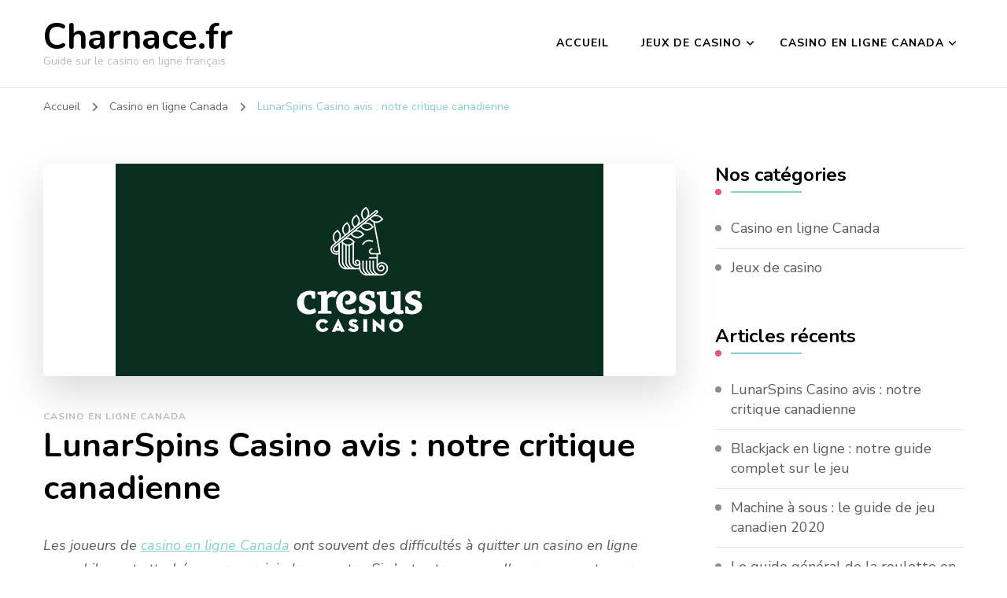

--- FILE ---
content_type: text/html; charset=UTF-8
request_url: https://www.charnace.fr/casino-en-ligne-france/cresus-casino-avis/
body_size: 14922
content:
    <!DOCTYPE html>
    <html lang="fr-FR">
    <head itemscope itemtype="http://schema.org/WebSite">
	    <meta charset="UTF-8">
    <meta name="viewport" content="width=device-width, initial-scale=1">
    <link rel="profile" href="https://gmpg.org/xfn/11">
    <script type="text/javascript">
/* <![CDATA[ */
(()=>{var e={};e.g=function(){if("object"==typeof globalThis)return globalThis;try{return this||new Function("return this")()}catch(e){if("object"==typeof window)return window}}(),function({ampUrl:n,isCustomizePreview:t,isAmpDevMode:r,noampQueryVarName:o,noampQueryVarValue:s,disabledStorageKey:i,mobileUserAgents:a,regexRegex:c}){if("undefined"==typeof sessionStorage)return;const d=new RegExp(c);if(!a.some((e=>{const n=e.match(d);return!(!n||!new RegExp(n[1],n[2]).test(navigator.userAgent))||navigator.userAgent.includes(e)})))return;e.g.addEventListener("DOMContentLoaded",(()=>{const e=document.getElementById("amp-mobile-version-switcher");if(!e)return;e.hidden=!1;const n=e.querySelector("a[href]");n&&n.addEventListener("click",(()=>{sessionStorage.removeItem(i)}))}));const g=r&&["paired-browsing-non-amp","paired-browsing-amp"].includes(window.name);if(sessionStorage.getItem(i)||t||g)return;const u=new URL(location.href),m=new URL(n);m.hash=u.hash,u.searchParams.has(o)&&s===u.searchParams.get(o)?sessionStorage.setItem(i,"1"):m.href!==u.href&&(window.stop(),location.replace(m.href))}({"ampUrl":"https:\/\/www.charnace.fr\/casino-en-ligne-france\/cresus-casino-avis\/?amp=1","noampQueryVarName":"noamp","noampQueryVarValue":"mobile","disabledStorageKey":"amp_mobile_redirect_disabled","mobileUserAgents":["Mobile","Android","Silk\/","Kindle","BlackBerry","Opera Mini","Opera Mobi"],"regexRegex":"^\\\/((?:.|\\n)+)\\\/([i]*)$","isCustomizePreview":false,"isAmpDevMode":false})})();
/* ]]> */
</script>
<meta name='robots' content='index, follow, max-image-preview:large, max-snippet:-1, max-video-preview:-1' />
	<style>img:is([sizes="auto" i], [sizes^="auto," i]) { contain-intrinsic-size: 3000px 1500px }</style>
	
	<!-- This site is optimized with the Yoast SEO plugin v26.8 - https://yoast.com/product/yoast-seo-wordpress/ -->
	<title>Cresus casino avis | Notre critique de casino en ligne | FR 20&#039;</title>
	<meta name="description" content="Vous êtes à la recherche d&#039;un casino en ligne ? Jeux, méthodes de paiement, version mobile... &#x2714; Découvrez notre Cresus casino avis. &#x1F947; | FR 20" />
	<link rel="canonical" href="https://www.charnace.fr/casino-en-ligne-france/cresus-casino-avis/" />
	<meta property="og:locale" content="fr_FR" />
	<meta property="og:type" content="article" />
	<meta property="og:title" content="Cresus casino avis | Notre critique de casino en ligne | FR 20&#039;" />
	<meta property="og:description" content="Vous êtes à la recherche d&#039;un casino en ligne ? Jeux, méthodes de paiement, version mobile... &#x2714; Découvrez notre Cresus casino avis. &#x1F947; | FR 20" />
	<meta property="og:url" content="https://www.charnace.fr/casino-en-ligne-france/cresus-casino-avis/" />
	<meta property="og:site_name" content="Charnace.fr" />
	<meta property="article:published_time" content="2020-03-27T17:42:10+00:00" />
	<meta property="article:modified_time" content="2020-03-30T10:18:22+00:00" />
	<meta property="og:image" content="https://www.charnace.fr/wp-content/uploads/2020/03/cresus-casino-1.jpg" />
	<meta property="og:image:width" content="620" />
	<meta property="og:image:height" content="270" />
	<meta property="og:image:type" content="image/jpeg" />
	<meta name="author" content="aqbvmbdm" />
	<meta name="twitter:card" content="summary_large_image" />
	<meta name="twitter:label1" content="Écrit par" />
	<meta name="twitter:data1" content="aqbvmbdm" />
	<meta name="twitter:label2" content="Durée de lecture estimée" />
	<meta name="twitter:data2" content="10 minutes" />
	<script type="application/ld+json" class="yoast-schema-graph">{"@context":"https://schema.org","@graph":[{"@type":"Article","@id":"https://www.charnace.fr/casino-en-ligne-france/cresus-casino-avis/#article","isPartOf":{"@id":"https://www.charnace.fr/casino-en-ligne-france/cresus-casino-avis/"},"author":{"name":"aqbvmbdm","@id":"https://www.charnace.fr/#/schema/person/c67874b9129648d0ea687fe50541b483"},"headline":"LunarSpins Casino avis : notre critique canadienne","datePublished":"2020-03-27T17:42:10+00:00","dateModified":"2020-03-30T10:18:22+00:00","mainEntityOfPage":{"@id":"https://www.charnace.fr/casino-en-ligne-france/cresus-casino-avis/"},"wordCount":1984,"image":{"@id":"https://www.charnace.fr/casino-en-ligne-france/cresus-casino-avis/#primaryimage"},"thumbnailUrl":"https://www.charnace.fr/wp-content/uploads/2020/03/cresus-casino-1.jpg","articleSection":["Casino en ligne Canada"],"inLanguage":"fr-FR"},{"@type":"WebPage","@id":"https://www.charnace.fr/casino-en-ligne-france/cresus-casino-avis/","url":"https://www.charnace.fr/casino-en-ligne-france/cresus-casino-avis/","name":"Cresus casino avis | Notre critique de casino en ligne | FR 20'","isPartOf":{"@id":"https://www.charnace.fr/#website"},"primaryImageOfPage":{"@id":"https://www.charnace.fr/casino-en-ligne-france/cresus-casino-avis/#primaryimage"},"image":{"@id":"https://www.charnace.fr/casino-en-ligne-france/cresus-casino-avis/#primaryimage"},"thumbnailUrl":"https://www.charnace.fr/wp-content/uploads/2020/03/cresus-casino-1.jpg","datePublished":"2020-03-27T17:42:10+00:00","dateModified":"2020-03-30T10:18:22+00:00","author":{"@id":"https://www.charnace.fr/#/schema/person/c67874b9129648d0ea687fe50541b483"},"description":"Vous êtes à la recherche d'un casino en ligne ? Jeux, méthodes de paiement, version mobile... &#x2714; Découvrez notre Cresus casino avis. &#x1F947; | FR 20","breadcrumb":{"@id":"https://www.charnace.fr/casino-en-ligne-france/cresus-casino-avis/#breadcrumb"},"inLanguage":"fr-FR","potentialAction":[{"@type":"ReadAction","target":["https://www.charnace.fr/casino-en-ligne-france/cresus-casino-avis/"]}]},{"@type":"ImageObject","inLanguage":"fr-FR","@id":"https://www.charnace.fr/casino-en-ligne-france/cresus-casino-avis/#primaryimage","url":"https://www.charnace.fr/wp-content/uploads/2020/03/cresus-casino-1.jpg","contentUrl":"https://www.charnace.fr/wp-content/uploads/2020/03/cresus-casino-1.jpg","width":620,"height":270,"caption":"Cresus casino"},{"@type":"BreadcrumbList","@id":"https://www.charnace.fr/casino-en-ligne-france/cresus-casino-avis/#breadcrumb","itemListElement":[{"@type":"ListItem","position":1,"name":"Home","item":"https://www.charnace.fr/"},{"@type":"ListItem","position":2,"name":"Cresus casino avis : notre critique française"}]},{"@type":"WebSite","@id":"https://www.charnace.fr/#website","url":"https://www.charnace.fr/","name":"Charnace.fr","description":"Guide sur le casino en ligne français","potentialAction":[{"@type":"SearchAction","target":{"@type":"EntryPoint","urlTemplate":"https://www.charnace.fr/?s={search_term_string}"},"query-input":{"@type":"PropertyValueSpecification","valueRequired":true,"valueName":"search_term_string"}}],"inLanguage":"fr-FR"},{"@type":"Person","@id":"https://www.charnace.fr/#/schema/person/c67874b9129648d0ea687fe50541b483","name":"aqbvmbdm","image":{"@type":"ImageObject","inLanguage":"fr-FR","@id":"https://www.charnace.fr/#/schema/person/image/","url":"https://secure.gravatar.com/avatar/7bd6e9a59309990cb2498955d691e21dbd3b7fca3271aae13f54e3084ab8b455?s=96&d=mm&r=g","contentUrl":"https://secure.gravatar.com/avatar/7bd6e9a59309990cb2498955d691e21dbd3b7fca3271aae13f54e3084ab8b455?s=96&d=mm&r=g","caption":"aqbvmbdm"},"url":"https://www.charnace.fr/author/aqbvmbdm/"}]}</script>
	<!-- / Yoast SEO plugin. -->


<link rel='dns-prefetch' href='//fonts.googleapis.com' />
<link rel="alternate" type="application/rss+xml" title="Charnace.fr &raquo; Flux" href="https://www.charnace.fr/feed/" />
<link rel="alternate" type="application/rss+xml" title="Charnace.fr &raquo; Flux des commentaires" href="https://www.charnace.fr/comments/feed/" />
<link rel="alternate" type="application/rss+xml" title="Charnace.fr &raquo; LunarSpins Casino avis : notre critique canadienne Flux des commentaires" href="https://www.charnace.fr/casino-en-ligne-france/cresus-casino-avis/feed/" />
<script type="text/javascript">
/* <![CDATA[ */
window._wpemojiSettings = {"baseUrl":"https:\/\/s.w.org\/images\/core\/emoji\/16.0.1\/72x72\/","ext":".png","svgUrl":"https:\/\/s.w.org\/images\/core\/emoji\/16.0.1\/svg\/","svgExt":".svg","source":{"concatemoji":"https:\/\/www.charnace.fr\/wp-includes\/js\/wp-emoji-release.min.js?ver=6.8.3"}};
/*! This file is auto-generated */
!function(s,n){var o,i,e;function c(e){try{var t={supportTests:e,timestamp:(new Date).valueOf()};sessionStorage.setItem(o,JSON.stringify(t))}catch(e){}}function p(e,t,n){e.clearRect(0,0,e.canvas.width,e.canvas.height),e.fillText(t,0,0);var t=new Uint32Array(e.getImageData(0,0,e.canvas.width,e.canvas.height).data),a=(e.clearRect(0,0,e.canvas.width,e.canvas.height),e.fillText(n,0,0),new Uint32Array(e.getImageData(0,0,e.canvas.width,e.canvas.height).data));return t.every(function(e,t){return e===a[t]})}function u(e,t){e.clearRect(0,0,e.canvas.width,e.canvas.height),e.fillText(t,0,0);for(var n=e.getImageData(16,16,1,1),a=0;a<n.data.length;a++)if(0!==n.data[a])return!1;return!0}function f(e,t,n,a){switch(t){case"flag":return n(e,"\ud83c\udff3\ufe0f\u200d\u26a7\ufe0f","\ud83c\udff3\ufe0f\u200b\u26a7\ufe0f")?!1:!n(e,"\ud83c\udde8\ud83c\uddf6","\ud83c\udde8\u200b\ud83c\uddf6")&&!n(e,"\ud83c\udff4\udb40\udc67\udb40\udc62\udb40\udc65\udb40\udc6e\udb40\udc67\udb40\udc7f","\ud83c\udff4\u200b\udb40\udc67\u200b\udb40\udc62\u200b\udb40\udc65\u200b\udb40\udc6e\u200b\udb40\udc67\u200b\udb40\udc7f");case"emoji":return!a(e,"\ud83e\udedf")}return!1}function g(e,t,n,a){var r="undefined"!=typeof WorkerGlobalScope&&self instanceof WorkerGlobalScope?new OffscreenCanvas(300,150):s.createElement("canvas"),o=r.getContext("2d",{willReadFrequently:!0}),i=(o.textBaseline="top",o.font="600 32px Arial",{});return e.forEach(function(e){i[e]=t(o,e,n,a)}),i}function t(e){var t=s.createElement("script");t.src=e,t.defer=!0,s.head.appendChild(t)}"undefined"!=typeof Promise&&(o="wpEmojiSettingsSupports",i=["flag","emoji"],n.supports={everything:!0,everythingExceptFlag:!0},e=new Promise(function(e){s.addEventListener("DOMContentLoaded",e,{once:!0})}),new Promise(function(t){var n=function(){try{var e=JSON.parse(sessionStorage.getItem(o));if("object"==typeof e&&"number"==typeof e.timestamp&&(new Date).valueOf()<e.timestamp+604800&&"object"==typeof e.supportTests)return e.supportTests}catch(e){}return null}();if(!n){if("undefined"!=typeof Worker&&"undefined"!=typeof OffscreenCanvas&&"undefined"!=typeof URL&&URL.createObjectURL&&"undefined"!=typeof Blob)try{var e="postMessage("+g.toString()+"("+[JSON.stringify(i),f.toString(),p.toString(),u.toString()].join(",")+"));",a=new Blob([e],{type:"text/javascript"}),r=new Worker(URL.createObjectURL(a),{name:"wpTestEmojiSupports"});return void(r.onmessage=function(e){c(n=e.data),r.terminate(),t(n)})}catch(e){}c(n=g(i,f,p,u))}t(n)}).then(function(e){for(var t in e)n.supports[t]=e[t],n.supports.everything=n.supports.everything&&n.supports[t],"flag"!==t&&(n.supports.everythingExceptFlag=n.supports.everythingExceptFlag&&n.supports[t]);n.supports.everythingExceptFlag=n.supports.everythingExceptFlag&&!n.supports.flag,n.DOMReady=!1,n.readyCallback=function(){n.DOMReady=!0}}).then(function(){return e}).then(function(){var e;n.supports.everything||(n.readyCallback(),(e=n.source||{}).concatemoji?t(e.concatemoji):e.wpemoji&&e.twemoji&&(t(e.twemoji),t(e.wpemoji)))}))}((window,document),window._wpemojiSettings);
/* ]]> */
</script>
<style id='wp-emoji-styles-inline-css' type='text/css'>

	img.wp-smiley, img.emoji {
		display: inline !important;
		border: none !important;
		box-shadow: none !important;
		height: 1em !important;
		width: 1em !important;
		margin: 0 0.07em !important;
		vertical-align: -0.1em !important;
		background: none !important;
		padding: 0 !important;
	}
</style>
<link rel='stylesheet' id='wp-block-library-css' href='https://www.charnace.fr/wp-includes/css/dist/block-library/style.min.css?ver=6.8.3' type='text/css' media='all' />
<style id='classic-theme-styles-inline-css' type='text/css'>
/*! This file is auto-generated */
.wp-block-button__link{color:#fff;background-color:#32373c;border-radius:9999px;box-shadow:none;text-decoration:none;padding:calc(.667em + 2px) calc(1.333em + 2px);font-size:1.125em}.wp-block-file__button{background:#32373c;color:#fff;text-decoration:none}
</style>
<style id='global-styles-inline-css' type='text/css'>
:root{--wp--preset--aspect-ratio--square: 1;--wp--preset--aspect-ratio--4-3: 4/3;--wp--preset--aspect-ratio--3-4: 3/4;--wp--preset--aspect-ratio--3-2: 3/2;--wp--preset--aspect-ratio--2-3: 2/3;--wp--preset--aspect-ratio--16-9: 16/9;--wp--preset--aspect-ratio--9-16: 9/16;--wp--preset--color--black: #000000;--wp--preset--color--cyan-bluish-gray: #abb8c3;--wp--preset--color--white: #ffffff;--wp--preset--color--pale-pink: #f78da7;--wp--preset--color--vivid-red: #cf2e2e;--wp--preset--color--luminous-vivid-orange: #ff6900;--wp--preset--color--luminous-vivid-amber: #fcb900;--wp--preset--color--light-green-cyan: #7bdcb5;--wp--preset--color--vivid-green-cyan: #00d084;--wp--preset--color--pale-cyan-blue: #8ed1fc;--wp--preset--color--vivid-cyan-blue: #0693e3;--wp--preset--color--vivid-purple: #9b51e0;--wp--preset--gradient--vivid-cyan-blue-to-vivid-purple: linear-gradient(135deg,rgba(6,147,227,1) 0%,rgb(155,81,224) 100%);--wp--preset--gradient--light-green-cyan-to-vivid-green-cyan: linear-gradient(135deg,rgb(122,220,180) 0%,rgb(0,208,130) 100%);--wp--preset--gradient--luminous-vivid-amber-to-luminous-vivid-orange: linear-gradient(135deg,rgba(252,185,0,1) 0%,rgba(255,105,0,1) 100%);--wp--preset--gradient--luminous-vivid-orange-to-vivid-red: linear-gradient(135deg,rgba(255,105,0,1) 0%,rgb(207,46,46) 100%);--wp--preset--gradient--very-light-gray-to-cyan-bluish-gray: linear-gradient(135deg,rgb(238,238,238) 0%,rgb(169,184,195) 100%);--wp--preset--gradient--cool-to-warm-spectrum: linear-gradient(135deg,rgb(74,234,220) 0%,rgb(151,120,209) 20%,rgb(207,42,186) 40%,rgb(238,44,130) 60%,rgb(251,105,98) 80%,rgb(254,248,76) 100%);--wp--preset--gradient--blush-light-purple: linear-gradient(135deg,rgb(255,206,236) 0%,rgb(152,150,240) 100%);--wp--preset--gradient--blush-bordeaux: linear-gradient(135deg,rgb(254,205,165) 0%,rgb(254,45,45) 50%,rgb(107,0,62) 100%);--wp--preset--gradient--luminous-dusk: linear-gradient(135deg,rgb(255,203,112) 0%,rgb(199,81,192) 50%,rgb(65,88,208) 100%);--wp--preset--gradient--pale-ocean: linear-gradient(135deg,rgb(255,245,203) 0%,rgb(182,227,212) 50%,rgb(51,167,181) 100%);--wp--preset--gradient--electric-grass: linear-gradient(135deg,rgb(202,248,128) 0%,rgb(113,206,126) 100%);--wp--preset--gradient--midnight: linear-gradient(135deg,rgb(2,3,129) 0%,rgb(40,116,252) 100%);--wp--preset--font-size--small: 13px;--wp--preset--font-size--medium: 20px;--wp--preset--font-size--large: 36px;--wp--preset--font-size--x-large: 42px;--wp--preset--spacing--20: 0.44rem;--wp--preset--spacing--30: 0.67rem;--wp--preset--spacing--40: 1rem;--wp--preset--spacing--50: 1.5rem;--wp--preset--spacing--60: 2.25rem;--wp--preset--spacing--70: 3.38rem;--wp--preset--spacing--80: 5.06rem;--wp--preset--shadow--natural: 6px 6px 9px rgba(0, 0, 0, 0.2);--wp--preset--shadow--deep: 12px 12px 50px rgba(0, 0, 0, 0.4);--wp--preset--shadow--sharp: 6px 6px 0px rgba(0, 0, 0, 0.2);--wp--preset--shadow--outlined: 6px 6px 0px -3px rgba(255, 255, 255, 1), 6px 6px rgba(0, 0, 0, 1);--wp--preset--shadow--crisp: 6px 6px 0px rgba(0, 0, 0, 1);}:where(.is-layout-flex){gap: 0.5em;}:where(.is-layout-grid){gap: 0.5em;}body .is-layout-flex{display: flex;}.is-layout-flex{flex-wrap: wrap;align-items: center;}.is-layout-flex > :is(*, div){margin: 0;}body .is-layout-grid{display: grid;}.is-layout-grid > :is(*, div){margin: 0;}:where(.wp-block-columns.is-layout-flex){gap: 2em;}:where(.wp-block-columns.is-layout-grid){gap: 2em;}:where(.wp-block-post-template.is-layout-flex){gap: 1.25em;}:where(.wp-block-post-template.is-layout-grid){gap: 1.25em;}.has-black-color{color: var(--wp--preset--color--black) !important;}.has-cyan-bluish-gray-color{color: var(--wp--preset--color--cyan-bluish-gray) !important;}.has-white-color{color: var(--wp--preset--color--white) !important;}.has-pale-pink-color{color: var(--wp--preset--color--pale-pink) !important;}.has-vivid-red-color{color: var(--wp--preset--color--vivid-red) !important;}.has-luminous-vivid-orange-color{color: var(--wp--preset--color--luminous-vivid-orange) !important;}.has-luminous-vivid-amber-color{color: var(--wp--preset--color--luminous-vivid-amber) !important;}.has-light-green-cyan-color{color: var(--wp--preset--color--light-green-cyan) !important;}.has-vivid-green-cyan-color{color: var(--wp--preset--color--vivid-green-cyan) !important;}.has-pale-cyan-blue-color{color: var(--wp--preset--color--pale-cyan-blue) !important;}.has-vivid-cyan-blue-color{color: var(--wp--preset--color--vivid-cyan-blue) !important;}.has-vivid-purple-color{color: var(--wp--preset--color--vivid-purple) !important;}.has-black-background-color{background-color: var(--wp--preset--color--black) !important;}.has-cyan-bluish-gray-background-color{background-color: var(--wp--preset--color--cyan-bluish-gray) !important;}.has-white-background-color{background-color: var(--wp--preset--color--white) !important;}.has-pale-pink-background-color{background-color: var(--wp--preset--color--pale-pink) !important;}.has-vivid-red-background-color{background-color: var(--wp--preset--color--vivid-red) !important;}.has-luminous-vivid-orange-background-color{background-color: var(--wp--preset--color--luminous-vivid-orange) !important;}.has-luminous-vivid-amber-background-color{background-color: var(--wp--preset--color--luminous-vivid-amber) !important;}.has-light-green-cyan-background-color{background-color: var(--wp--preset--color--light-green-cyan) !important;}.has-vivid-green-cyan-background-color{background-color: var(--wp--preset--color--vivid-green-cyan) !important;}.has-pale-cyan-blue-background-color{background-color: var(--wp--preset--color--pale-cyan-blue) !important;}.has-vivid-cyan-blue-background-color{background-color: var(--wp--preset--color--vivid-cyan-blue) !important;}.has-vivid-purple-background-color{background-color: var(--wp--preset--color--vivid-purple) !important;}.has-black-border-color{border-color: var(--wp--preset--color--black) !important;}.has-cyan-bluish-gray-border-color{border-color: var(--wp--preset--color--cyan-bluish-gray) !important;}.has-white-border-color{border-color: var(--wp--preset--color--white) !important;}.has-pale-pink-border-color{border-color: var(--wp--preset--color--pale-pink) !important;}.has-vivid-red-border-color{border-color: var(--wp--preset--color--vivid-red) !important;}.has-luminous-vivid-orange-border-color{border-color: var(--wp--preset--color--luminous-vivid-orange) !important;}.has-luminous-vivid-amber-border-color{border-color: var(--wp--preset--color--luminous-vivid-amber) !important;}.has-light-green-cyan-border-color{border-color: var(--wp--preset--color--light-green-cyan) !important;}.has-vivid-green-cyan-border-color{border-color: var(--wp--preset--color--vivid-green-cyan) !important;}.has-pale-cyan-blue-border-color{border-color: var(--wp--preset--color--pale-cyan-blue) !important;}.has-vivid-cyan-blue-border-color{border-color: var(--wp--preset--color--vivid-cyan-blue) !important;}.has-vivid-purple-border-color{border-color: var(--wp--preset--color--vivid-purple) !important;}.has-vivid-cyan-blue-to-vivid-purple-gradient-background{background: var(--wp--preset--gradient--vivid-cyan-blue-to-vivid-purple) !important;}.has-light-green-cyan-to-vivid-green-cyan-gradient-background{background: var(--wp--preset--gradient--light-green-cyan-to-vivid-green-cyan) !important;}.has-luminous-vivid-amber-to-luminous-vivid-orange-gradient-background{background: var(--wp--preset--gradient--luminous-vivid-amber-to-luminous-vivid-orange) !important;}.has-luminous-vivid-orange-to-vivid-red-gradient-background{background: var(--wp--preset--gradient--luminous-vivid-orange-to-vivid-red) !important;}.has-very-light-gray-to-cyan-bluish-gray-gradient-background{background: var(--wp--preset--gradient--very-light-gray-to-cyan-bluish-gray) !important;}.has-cool-to-warm-spectrum-gradient-background{background: var(--wp--preset--gradient--cool-to-warm-spectrum) !important;}.has-blush-light-purple-gradient-background{background: var(--wp--preset--gradient--blush-light-purple) !important;}.has-blush-bordeaux-gradient-background{background: var(--wp--preset--gradient--blush-bordeaux) !important;}.has-luminous-dusk-gradient-background{background: var(--wp--preset--gradient--luminous-dusk) !important;}.has-pale-ocean-gradient-background{background: var(--wp--preset--gradient--pale-ocean) !important;}.has-electric-grass-gradient-background{background: var(--wp--preset--gradient--electric-grass) !important;}.has-midnight-gradient-background{background: var(--wp--preset--gradient--midnight) !important;}.has-small-font-size{font-size: var(--wp--preset--font-size--small) !important;}.has-medium-font-size{font-size: var(--wp--preset--font-size--medium) !important;}.has-large-font-size{font-size: var(--wp--preset--font-size--large) !important;}.has-x-large-font-size{font-size: var(--wp--preset--font-size--x-large) !important;}
:where(.wp-block-post-template.is-layout-flex){gap: 1.25em;}:where(.wp-block-post-template.is-layout-grid){gap: 1.25em;}
:where(.wp-block-columns.is-layout-flex){gap: 2em;}:where(.wp-block-columns.is-layout-grid){gap: 2em;}
:root :where(.wp-block-pullquote){font-size: 1.5em;line-height: 1.6;}
</style>
<link rel='stylesheet' id='owl-carousel-css' href='https://www.charnace.fr/wp-content/themes/blossom-coach/css/owl.carousel.min.css?ver=2.2.1' type='text/css' media='all' />
<link rel='stylesheet' id='animate-css' href='https://www.charnace.fr/wp-content/themes/blossom-coach/css/animate.min.css?ver=3.5.2' type='text/css' media='all' />
<link crossorigin="anonymous" rel='stylesheet' id='blossom-coach-google-fonts-css' href='https://fonts.googleapis.com/css?family=Nunito+Sans%3A200%2C300%2Cregular%2C500%2C600%2C700%2C800%2C900%2C200italic%2C300italic%2Citalic%2C500italic%2C600italic%2C700italic%2C800italic%2C900italic%7CNunito%3A200%2C300%2Cregular%2C500%2C600%2C700%2C800%2C900%2C200italic%2C300italic%2Citalic%2C500italic%2C600italic%2C700italic%2C800italic%2C900italic%7CNunito%3A700' type='text/css' media='all' />
<link rel='stylesheet' id='blossom-coach-css' href='https://www.charnace.fr/wp-content/themes/blossom-coach/style.css?ver=1.5.8' type='text/css' media='all' />
<style id='blossom-coach-inline-css' type='text/css'>


    :root {
        --primary-font: Nunito Sans;
        --secondary-font: Nunito;
    }
    
    .site-title, 
    .site-title-wrap .site-title{
        font-size   : 45px;
        font-family : Nunito;
        font-weight : 700;
        font-style  : normal;
    }
    
    section#wheeloflife_section {
        background-color: #e5f3f3;
    }    

    .custom-logo-link img{
        width    : 60px;
        max-width: 100%;
    }
</style>
<script type="text/javascript" src="https://www.charnace.fr/wp-includes/js/jquery/jquery.min.js?ver=3.7.1" id="jquery-core-js"></script>
<script type="text/javascript" src="https://www.charnace.fr/wp-includes/js/jquery/jquery-migrate.min.js?ver=3.4.1" id="jquery-migrate-js"></script>
<link rel="https://api.w.org/" href="https://www.charnace.fr/wp-json/" /><link rel="alternate" title="JSON" type="application/json" href="https://www.charnace.fr/wp-json/wp/v2/posts/79" /><link rel="EditURI" type="application/rsd+xml" title="RSD" href="https://www.charnace.fr/xmlrpc.php?rsd" />
<meta name="generator" content="WordPress 6.8.3" />
<link rel='shortlink' href='https://www.charnace.fr/?p=79' />
<link rel="alternate" title="oEmbed (JSON)" type="application/json+oembed" href="https://www.charnace.fr/wp-json/oembed/1.0/embed?url=https%3A%2F%2Fwww.charnace.fr%2Fcasino-en-ligne-france%2Fcresus-casino-avis%2F" />
<link rel="alternate" title="oEmbed (XML)" type="text/xml+oembed" href="https://www.charnace.fr/wp-json/oembed/1.0/embed?url=https%3A%2F%2Fwww.charnace.fr%2Fcasino-en-ligne-france%2Fcresus-casino-avis%2F&#038;format=xml" />
<link rel="alternate" type="text/html" media="only screen and (max-width: 640px)" href="https://www.charnace.fr/casino-en-ligne-france/cresus-casino-avis/?amp=1"><link rel="pingback" href="https://www.charnace.fr/xmlrpc.php"><link rel="amphtml" href="https://www.charnace.fr/casino-en-ligne-france/cresus-casino-avis/?amp=1"><style>#amp-mobile-version-switcher{left:0;position:absolute;width:100%;z-index:100}#amp-mobile-version-switcher>a{background-color:#444;border:0;color:#eaeaea;display:block;font-family:-apple-system,BlinkMacSystemFont,Segoe UI,Roboto,Oxygen-Sans,Ubuntu,Cantarell,Helvetica Neue,sans-serif;font-size:16px;font-weight:600;padding:15px 0;text-align:center;-webkit-text-decoration:none;text-decoration:none}#amp-mobile-version-switcher>a:active,#amp-mobile-version-switcher>a:focus,#amp-mobile-version-switcher>a:hover{-webkit-text-decoration:underline;text-decoration:underline}</style></head>

<body class="wp-singular post-template-default single single-post postid-79 single-format-standard wp-theme-blossom-coach style1 underline rightsidebar" itemscope itemtype="http://schema.org/WebPage">

    <div id="page" class="site"><a aria-label="Aller au contenu" class="skip-link screen-reader-text" href="#acc-content">Aller au contenu</a>
        <header id="masthead" class="site-header" itemscope itemtype="http://schema.org/WPHeader">		
		        
        <div class="main-header">
			<div class="wrapper">
                        <div class="site-branding" itemscope itemtype="http://schema.org/Organization">
                                            <p class="site-title" itemprop="name"><a href="https://www.charnace.fr/" rel="home" itemprop="url">Charnace.fr</a></p>
                                    <p class="site-description">Guide sur le casino en ligne français</p>
                        </div><!-- .site-branding -->
    				<div class="menu-wrap">				
                        <nav id="site-navigation" class="main-navigation" itemscope itemtype="http://schema.org/SiteNavigationElement">
        <button type="button" class="toggle-button" data-toggle-target=".main-menu-modal" data-toggle-body-class="showing-main-menu-modal" aria-expanded="false" data-set-focus=".close-main-nav-toggle" aria-label="Navigation appareils mobiles">
            <span class="toggle-bar"></span>
            <span class="toggle-bar"></span>
            <span class="toggle-bar"></span>
        </button>
        <div class="primary-menu-list main-menu-modal cover-modal" data-modal-target-string=".main-menu-modal">
            <button class="close close-main-nav-toggle" data-toggle-target=".main-menu-modal" data-toggle-body-class="showing-main-menu-modal" aria-expanded="false" data-set-focus=".main-menu-modal" aria-label="Navigation appareils mobiles"><span></span></button>
            <div class="mobile-menu" aria-label="Mobile">
                <div class="menu-menu-1-container"><ul id="primary-menu" class="menu main-menu-modal"><li id="menu-item-20" class="menu-item menu-item-type-custom menu-item-object-custom menu-item-home menu-item-20"><a href="https://www.charnace.fr/">Accueil</a></li>
<li id="menu-item-74" class="menu-item menu-item-type-taxonomy menu-item-object-category menu-item-has-children menu-item-74"><a href="https://www.charnace.fr/jeux-de-casino/">Jeux de casino</a>
<ul class="sub-menu">
	<li id="menu-item-62" class="menu-item menu-item-type-post_type menu-item-object-post menu-item-62"><a href="https://www.charnace.fr/jeux-de-casino/roulette-en-ligne/">Roulette en ligne</a></li>
	<li id="menu-item-61" class="menu-item menu-item-type-post_type menu-item-object-post menu-item-61"><a href="https://www.charnace.fr/jeux-de-casino/machine-a-sous/">Machine à sous</a></li>
	<li id="menu-item-60" class="menu-item menu-item-type-post_type menu-item-object-post menu-item-60"><a href="https://www.charnace.fr/jeux-de-casino/blackjack-en-ligne/">Blackjack en ligne</a></li>
</ul>
</li>
<li id="menu-item-71" class="menu-item menu-item-type-taxonomy menu-item-object-category current-post-ancestor current-menu-ancestor current-menu-parent current-post-parent menu-item-has-children menu-item-71"><a href="https://www.charnace.fr/casino-en-ligne-france/">Casino en ligne Canada</a>
<ul class="sub-menu">
	<li id="menu-item-72" class="menu-item menu-item-type-post_type menu-item-object-post menu-item-72"><a href="https://www.charnace.fr/casino-en-ligne-france/wild-sultan-avis/">Wild Sultan Casino</a></li>
	<li id="menu-item-73" class="menu-item menu-item-type-post_type menu-item-object-post menu-item-73"><a href="https://www.charnace.fr/casino-en-ligne-france/madnix-casino-avis/">Madnix Casino</a></li>
	<li id="menu-item-120" class="menu-item menu-item-type-post_type menu-item-object-post current-menu-item menu-item-120"><a href="https://www.charnace.fr/casino-en-ligne-france/cresus-casino-avis/" aria-current="page">Cresus Casino</a></li>
</ul>
</li>
</ul></div>            </div>
        </div>
    </nav><!-- #site-navigation -->     
    				</div><!-- .menu-wrap -->
			</div><!-- .wrapper -->
		</div><!-- .main-header -->				
	</header><!-- .site-header -->
    <div class="breadcrumb-wrapper"><div class="wrapper">
                <div id="crumbs" itemscope itemtype="http://schema.org/BreadcrumbList"> 
                    <span itemprop="itemListElement" itemscope itemtype="http://schema.org/ListItem">
                        <a itemprop="item" href="https://www.charnace.fr"><span itemprop="name">Accueil</span></a>
                        <meta itemprop="position" content="1" />
                        <span class="separator"><i class="fa fa-angle-right"></i></span>
                    </span> <span itemprop="itemListElement" itemscope itemtype="http://schema.org/ListItem"><a itemprop="item" href="https://www.charnace.fr/casino-en-ligne-france/"><span itemprop="name">Casino en ligne Canada </span></a><meta itemprop="position" content="2" /><span class="separator"><i class="fa fa-angle-right"></i></span></span> <span class="current" itemprop="itemListElement" itemscope itemtype="http://schema.org/ListItem"><a itemprop="item" href="https://www.charnace.fr/casino-en-ligne-france/cresus-casino-avis/"><span itemprop="name">LunarSpins Casino avis : notre critique canadienne</span></a><meta itemprop="position" content="3" /></span></div></div></div><!-- .breadcrumb-wrapper --><div id="acc-content"><!-- done for accessiblity purpose -->        <div id="content" class="site-content">        
                        <div class="wrapper">
            
	<div id="primary" class="content-area">
		<main id="main" class="site-main">

		
<article id="post-79" class="post-79 post type-post status-publish format-standard has-post-thumbnail hentry category-casino-en-ligne-france">
	    <figure class="post-thumbnail"><img width="620" height="270" src="https://www.charnace.fr/wp-content/uploads/2020/03/cresus-casino-1.jpg" class="attachment-blossom-coach-with-sidebar size-blossom-coach-with-sidebar wp-post-image" alt="Cresus casino" itemprop="image" decoding="async" fetchpriority="high" srcset="https://www.charnace.fr/wp-content/uploads/2020/03/cresus-casino-1.jpg 620w, https://www.charnace.fr/wp-content/uploads/2020/03/cresus-casino-1-300x131.jpg 300w" sizes="(max-width: 620px) 100vw, 620px" /></figure>    </figure><!-- .post-thumbnail -->
        <header class="entry-header">
		<div class="category" itemprop="about"><a href="https://www.charnace.fr/casino-en-ligne-france/" rel="category tag">Casino en ligne Canada</a></div><h1 class="entry-title">LunarSpins Casino avis : notre critique canadienne</h1><div class="entry-meta"></div>	</header>         
        <div class="entry-content" itemprop="text">
		
<p><em>Les joueurs de <a href="https://www.charnace.fr/casino-en-ligne-france/">casino en ligne Canada</a> ont souvent des difficultés à quitter un casino en ligne auquel ils sont attachés pour en rejoindre un autre. Si c’est votre cas, malheureusement pour vous, nous allons vous démontrer pourquoi il est nécessaire de jouer au casino en ligne sur <strong>LunarSpins Casino</strong>. Nos experts ayant passé en revue la plateforme de jeux possèdent désormais assez de connaissances pour affirmer que <strong>LunarSpins Casino</strong> est bel et bien une des meilleures plateformes de casino en ligne canadienne. Toutes ces informations vous seront dévoilées ici.</em></p>



<h2 class="wp-block-heading">Pourquoi jouer sur Casino cresus&nbsp;?  </h2>



<p><strong>Casino Cresus</strong> si vous ne la connaissez pas encore s’affirme comme l’une des plateformes de casino en ligne canadienne les plus puissantes du web. Si vous êtes un joueur de casino ayant déjà l’habitude de pratiquer un jeu au sein de sites web en ligne, vous avez déjà surement dû croiser les couleurs verdâtres caractérisant la plateforme de casino ici représentée.&nbsp;Vous n’avez peut-être pas songé à vous y aventurer ou même à observer de plus près son fonctionnement. Cependant, sachez que <strong>LunarSpins Casino s’affirme comme l’une des interfaces les plus performantes</strong> du web pour trois raisons&nbsp;:</p>



<ul class="wp-block-list"><li><strong>+ de 750 jeux&nbsp;: </strong>blackjack, poker ou encore machine à sous, tous ces jeux présents au sein de cette plateforme sont autant de raisons pour Les joueurs canadiens de profiter de cette interface. Il est impossible que vous ne trouviez pas votre bonheur parmi les contenus proposés. </li><li><strong>Une version mobile adaptée</strong>&nbsp;: un simple «&nbsp;click&nbsp;» au sein de votre navigateur internet mobile vous permettra de profiter d’une version mobile totalement adaptée à votre jeu. Connectez-vous au sein de votre smartphone et appréciez l’excellente adaptabilité de jeu.</li><li><strong>Des bonus attrayants</strong>&nbsp;: bonus de bienvenue, du «&nbsp;vendredi&nbsp;» ou du «&nbsp;week-end&nbsp;». Choisissez celui vous convenant le plus et débutez votre partie à l’aide d’un précieux allié. Ces bonus proposés en quantité vous seront détaillés par la suite. </li></ul>



<p>Trois raisons qui font que <strong>LunarSpins Casino </strong>n’a aucun besoin de surveiller la concurrence des autres organismes. Alors, êtes-vous convaincu&nbsp;? Si ce n’est pas le cas, vous aurez la possibilité de l’être en approfondissant votre lecture. &#x1f50e;</p>



<h2 class="wp-block-heading">Bonus de
LunarSpins Casino&nbsp;: que sont-ils&nbsp;? </h2>



<p>Lorsque vous souhaitez commencer
une partie de casino en ligne, votre but principal consiste à obtenir des
bonus. Ces précieux sésames garantissent généralement des gains supplémentaires
pour les chanceux du casino en ligne. Les bonus de LunarSpins Casino se divisent quant à eux en 4 parties totalement
distinctes&nbsp;:</p>



<ul class="wp-block-list"><li><strong>Le bonus de bienvenue&nbsp;</strong>: 150% jusqu’à 300 € vous seront offerts pour vos débuts au sein de la plateforme LunarSpins Casino. Vous avez la possibilité de jouer la sécurité en proposant un petit dépôt. Si vous êtes plutôt intrépide, vous pourrez commencer avec 500 € en déposant 200 € comme premier dépôt. A vous de choisir celui vous correspondant le plus.</li><li><strong>Le bonus «&nbsp;Happy Friday&nbsp;»&nbsp;</strong>: 30% de bonus extra s’offre à vous tous les vendredis de la semaine entre 18h et minuit. Soyez désormais sûr de passer un bon vendredi soir en compagnie de nombreux bonus. </li><li><strong>Les bonus du «&nbsp;Week-end&nbsp;»</strong>&nbsp;: LunarSpins Casino célèbre le week-end comme il se doit avec la possibilité de vous faire gagner 50% jusqu’à 250 € déposés. Un bon moyen de rentabiliser pleinement votre futur week-end.&nbsp;</li><li><strong>Les bonus «&nbsp;Crazy mercredi »</strong>&nbsp;: le mercredi est aussi célébré chez LunarSpins Casino puisque ce dernier vous permet de de remporter jusqu’à 20% sur vos dépôts effectués entre 14h et minuit. </li></ul>



<p>Quatre
excellents bonus qui permettent de satisfaire tous les joueurs de casino en ligne. Peu importe le jour de la semaine, vous finirez tout le temps par
obtenir une excellente récompense de jeu à l’aide de ces promotions. </p>



<div class="wp-block-image is-style-circle-mask"><figure class="aligncenter size-large is-resized"><img decoding="async" src="https://www.charnace.fr/wp-content/uploads/2020/03/ob_5dd70c_bonus-casino-en-ligne.png" alt="Bonus de casino" class="wp-image-92" width="342" height="257" srcset="https://www.charnace.fr/wp-content/uploads/2020/03/ob_5dd70c_bonus-casino-en-ligne.png 800w, https://www.charnace.fr/wp-content/uploads/2020/03/ob_5dd70c_bonus-casino-en-ligne-300x225.png 300w, https://www.charnace.fr/wp-content/uploads/2020/03/ob_5dd70c_bonus-casino-en-ligne-768x576.png 768w" sizes="(max-width: 342px) 100vw, 342px" /></figure></div>



<h2 class="wp-block-heading">Jeux de casino,
jeux gratuits et live
casino de LunarSpins Casino</h2>



<p>Si vous vous rendez au sien d’un <strong>site de casino en ligne</strong>, c’est que vous êtes à la recherche de jeux de casino. Concernant le contenu, la plateforme s’avère être synthétique mais permet aux utilisateurs de se garantir de classiques du casino. Le but étant de ne pas perdre les joueurs avec des centaines de variantes de jeux totalement délaissées des joueurs. Un pari réussi pour LunarSpins Casino qui parvient à combiner synthétisation de ses jeux et plaisir des internautes. Casino Cresus vous offre donc des <strong>jeux,</strong> des versions de démonstration et du live casino de LunarSpins Casino.</p>



<h3 class="wp-block-heading">Les jeux proposés&nbsp;</h3>



<p>La partie la plus importante de
cette critique se caractérise par les jeux proposés sur LunarSpins Casino. Surement
la partie que vous attendez tous qu’il convient de détailler ici&nbsp;:</p>



<ul class="wp-block-list"><li><strong>Blackjack&nbsp;</strong>: l’un des jeux les plus populaires du casino en ligne revient en sa version dématérialisée pour le plaisir des utilisateurs. Atteignez le chiffre «&nbsp;21&nbsp;» et battez le croupier à plat de couture dans cette course aux gains. </li><li><strong>Video poker</strong>&nbsp;: brelan, carré ou encore quinte flush royale seront à l’ordre du jour au sein de LunarSpins Casino. Soyez stratège et battez la machine sans aucuns scrupules dans cette aventure exclusive.</li><li><strong>Machine à sous</strong>&nbsp;: des films ou bien des séries sont autant de thèmes que vous aurez l’occasion de rencontrer au sein de ces machines à sous spéciales. Trouvez les slots aux plus gros taux de redistribution et devenez riche comme Cresus.</li><li><strong>Keno en ligne</strong>&nbsp;: le loto se décline désormais en version dématérialisée et vous permet de remplir vos tableaux virtuels tout en espérant obtenir vos précieux gains. Jouez à l’aide d’un bonus pour optimiser vos chances sur ces jeux. </li><li><strong>Roulette</strong>&nbsp;: choisissez votre variante de roulette et commencez dès à présent en lançant votre bille au sein du tourniquet dédié. Utilisez des stratégies «&nbsp;Martingales&nbsp;» pour être sûr de remporter votre jeu. </li></ul>



<p>5
types de jeux se déclinant en de nombreuses
variantes mais cinq types de jeux suffisants largement aux joueurs de casino en
recherche d’une plateforme simple et divertissante.</p>



<h3 class="wp-block-heading">Les jeux gratuits&nbsp;</h3>



<p><strong>LunarSpins Casino</strong> ne fournit pas de jeux gratuits en tant que tels, cependant, vous avez la possibilité de jouer aux versions de démonstration proposées par le site web. Ces versions de démonstration permettent aux joueurs novices d’appréhender les règles de ces jeux, tout en testant chacune des variantes proposées. Ceci permettant un bon moyen de&nbsp;découverte pour les joueurs n’ayant pas connaissance des <strong>règles et stratégies</strong> de casino en version en ligne. </p>



<h3 class="wp-block-heading">Les jeux en live&nbsp;</h3>



<p><strong>Roulette, poker ou encore blackjack,</strong> ces jeux cités précédemment se déclinent également en version en live. Les versions live se caractérisent comme des jeux joués depuis votre écran d’ordinateur comprenant un croupier structurant le jeu depuis un casino terrestre. Ainsi, sur Cresus, vous avez la possibilités de jouer à ces jeux face à un croupier réel se situant au sein d’un casino terrestre. Ceci vous permettant de pimenter vos parties de casino en ligne en y ajoutant la présence d’un adversaire physique réel. Malheureusement pour les joueurs novices, ces jeux ne sont pas disponibles en version de démonstration. Vous devrez donc être inscrit et avoir effectué un dépôt pour pouvoir jouer à ces jeux de casino en ligne. </p>



<h2 class="wp-block-heading">Cresus
casino sur mobile&nbsp;: quelles sont les possibilités&nbsp;? </h2>



<p>Pour les joueurs nomades effectuant des déplacements réguliers, LunarSpins Casino est aussi présent sur vos versions mobiles. En tant que joueur de casino au sein de cette interface, vous avez la possibilité de bénéficier d’un espace de jeu en version mobile. Pour commencer à LunarSpins Casino sur mobile, <strong>voici les étapes que vous aurez à effectuer&nbsp;:</strong></p>



<ol class="wp-block-list"><li><strong>Inscrivez-vous au sein de la plateforme en ligne en fournissant vos données personnelles&nbsp;;</strong></li><li><strong>Effectuez un premier dépôt en choisissant votre moyen de paiement&nbsp;;</strong></li><li><strong>Rendez-vous sur votre smartphone et entrez dans la barre de recherche «&nbsp;LunarSpins Casino&nbsp;»&nbsp;;</strong></li><li><strong>Une fois sur la plateforme, vous avez désormais la possibilité de jouer à tous les jeux de casino sur votre mobile.</strong></li></ol>



<p>Un jeu au sein de LunarSpins Casino ne nécessite aucune configuration préalable sur votre téléphone, vous
n’avez simplement qu’à vous y rendre par le biais d’un navigateur quelconque.
Ainsi, que vous utilisiez safari, Google chrome ou encore Mozilla Firefox ne
changera rien à votre jeu. Vous aurez quand même accès à la plateforme de jeux
en ligne par le biais de votre mobile. </p>



<h2 class="wp-block-heading">Quels sont les moyens de paiements proposés au sein de
LunarSpins Casino&nbsp;?</h2>



<p>Nos experts ayant effectué un premier dépôt au sein de la plateforme, ces derniers ont pu apercevoir les différentes méthodes de paiement proposées. Toutes ces méthodes de paiement correspondent à différentes possibilités de dépôt selon vos goûts et envies propres. Pour les joueurs en recherche de sécurité de leurs données personnelles, rassurez-vous, la carte bancaire ne sera pas l’unique moyen de paiement proposé. En tant que joueur de casino, de nombreuses possibilités s’offrent à vous. <strong>Les voici, ici&nbsp;:</strong></p>



<ul class="wp-block-list"><li><strong>MasterCard &amp; Visa&nbsp;</strong>: les cartes bancaires seront largement utilisables pour les joueurs de casino en ligne souhaitant profiter d’un jeu sans avoir à souscrire à un autre service annexe. Soyez tout de même certain de la sécurité de vos données à l’aide d’un paiement par carte bancaire classique&nbsp;; </li><li><strong>Skrill&nbsp;: </strong>ce portemonnaie électronique permet aux joueurs de casino en ligne de bénéficier de paiements rapides ne comprenant pas de délais de transfert&nbsp;;</li><li><strong>BankTransfer</strong>&nbsp;: le virement bancaire est tout à fait utilisable, munissez-vous d’un RIB et connectez-vous au sein de votre espace personnel pour les effectuer. </li></ul>



<h2 class="wp-block-heading">Que faire en cas de problème sur LunarSpins Casino&nbsp;? </h2>



<p>Dans le où vous rencontrez un
problème relatif à vos paiements ou bien même vos jeux, vous avez la
possibilité d’être mis en relation avec le service client de la plateforme.
Pour commencer votre contact avec ces derniers, suivez ces étapes&nbsp;:</p>



<ol class="wp-block-list"><li><strong>Rendez-vous au sein du chat situé en bas à droite de votre écran&nbsp;;</strong></li><li><strong>Saisissez votre message dans la section indiquant la saisie&nbsp;;</strong></li><li><strong>Patientez le temps de la réponse du conseiller*.</strong></li></ol>



<p><em>*Dans le cas où un conseiller n’est pas présent, vous aurez la possibilité de laisser votre adresse e-mail afin d’être recontacter </em></p>



<p>Ces quelques étapes suffiront
largement pour vous à contacter la plateforme en cas de problème
rencontré. Dans le cas où vous rencontrez un problème plus important, vous
aurez la possibilité d’émettre cette demande aux conseillers classiques. Ces
derniers se chargeront de transmettre votre demande dans le cas où il s’agit
d’un questionnement particulièrement spécifique. </p>



<h2 class="wp-block-heading">Conclusion</h2>



<p><strong>LunarSpins Casino </strong>s’affiche désormais comme l’une des meilleures enseignes canadiennes de casino en ligne. Une simplicité comme ligne de conduite, des jeux en live comme valeur ajoutée et un service client exemplaire en qualité de soutien. <strong>LunarSpins Casino</strong> propose toutes les caractéristiques d’un bon site internet de casino. Si vous êtes à la recherche d’un espace de jeu utilisable dans un cadre de long terme, il est clair que Cresus n’est pas à négliger. Alors, qu’attendez-vous&nbsp;? Concrétisez votre lecture et commencez dès maintenant votre jeu&nbsp;!</p>
	</div><!-- .entry-content -->
    	<footer class="entry-footer">
			</footer><!-- .entry-footer -->
	</article><!-- #post-79 -->

		</main><!-- #main -->
        
                    
            <nav class="navigation pagination" role="navigation">
    			<h2 class="screen-reader-text">Navigation d&#039;article</h2>
    			<div class="nav-links">
    				                    <div class="nav-previous">
						<a href="https://www.charnace.fr/jeux-de-casino/blackjack-en-ligne/" rel="prev">
							<span class="meta-nav"><i class="fa fa-angle-left"></i></span>
							<figure>
                                <img src="https://www.charnace.fr/wp-content/uploads/2020/03/blackjack-150x150.jpg" alt="Blackjack en ligne : notre guide complet sur le jeu">                            </figure>
							<span class="post-title">Blackjack en ligne : notre guide complet sur le jeu</span>
						</a>
					</div>
					                        			</div>
    		</nav>        
                
        <div class="related-articles">
    		<h3 class="related-title"><span>Publication similaire</span></h3>			<div class="clearfix">
                        <div class="article-block">
				<figure class="post-thumbnail">
                    <a href="https://www.charnace.fr/casino-en-ligne-france/madnix-casino-avis/" class="post-thumbnail">
                        <img width="540" height="265" src="https://www.charnace.fr/wp-content/uploads/2020/03/madnix.jpg" class="attachment-blossom-coach-latest size-blossom-coach-latest wp-post-image" alt="madnix casino" itemprop="image" decoding="async" loading="lazy" srcset="https://www.charnace.fr/wp-content/uploads/2020/03/madnix.jpg 1168w, https://www.charnace.fr/wp-content/uploads/2020/03/madnix-300x147.jpg 300w, https://www.charnace.fr/wp-content/uploads/2020/03/madnix-1024x503.jpg 1024w, https://www.charnace.fr/wp-content/uploads/2020/03/madnix-768x377.jpg 768w, https://www.charnace.fr/wp-content/uploads/2020/03/madnix-850x418.jpg 850w" sizes="auto, (max-width: 540px) 100vw, 540px" />                    </a>
                </figure><!-- .post-thumbnail -->
				<header class="entry-header">
					<h3 class="entry-title"><a href="https://www.charnace.fr/casino-en-ligne-france/madnix-casino-avis/" rel="bookmark">CrimsonDice casino avis : notre revue sur ce casino</a></h3>                        
				</header><!-- .entry-header -->
			</div>
			            <div class="article-block">
				<figure class="post-thumbnail">
                    <a href="https://www.charnace.fr/casino-en-ligne-france/wild-sultan-avis/" class="post-thumbnail">
                        <img width="349" height="208" src="https://www.charnace.fr/wp-content/uploads/2020/03/unnamed.png" class="attachment-blossom-coach-latest size-blossom-coach-latest wp-post-image" alt="wild sultan avis casino en ligne" itemprop="image" decoding="async" loading="lazy" srcset="https://www.charnace.fr/wp-content/uploads/2020/03/unnamed.png 349w, https://www.charnace.fr/wp-content/uploads/2020/03/unnamed-300x180.png 300w" sizes="auto, (max-width: 349px) 100vw, 349px" />                    </a>
                </figure><!-- .post-thumbnail -->
				<header class="entry-header">
					<h3 class="entry-title"><a href="https://www.charnace.fr/casino-en-ligne-france/wild-sultan-avis/" rel="bookmark">MirageX avis : notre revue de casino en ligne</a></h3>                        
				</header><!-- .entry-header -->
			</div>
			            </div><!-- .clearfix -->
    	</div><!-- .related-articles/latest-articles -->
                
	</div><!-- #primary -->


<aside id="secondary" class="widget-area" itemscope itemtype="http://schema.org/WPSideBar">
	<section id="categories-3" class="widget widget_categories"><h2 class="widget-title" itemprop="name"><span>Nos catégories</span></h2>
			<ul>
					<li class="cat-item cat-item-1"><a href="https://www.charnace.fr/casino-en-ligne-france/">Casino en ligne Canada</a>
</li>
	<li class="cat-item cat-item-5"><a href="https://www.charnace.fr/jeux-de-casino/">Jeux de casino</a>
</li>
			</ul>

			</section>
		<section id="recent-posts-3" class="widget widget_recent_entries">
		<h2 class="widget-title" itemprop="name"><span>Articles récents</span></h2>
		<ul>
											<li>
					<a href="https://www.charnace.fr/casino-en-ligne-france/cresus-casino-avis/" aria-current="page">LunarSpins Casino avis : notre critique canadienne</a>
									</li>
											<li>
					<a href="https://www.charnace.fr/jeux-de-casino/blackjack-en-ligne/">Blackjack en ligne : notre guide complet sur le jeu</a>
									</li>
											<li>
					<a href="https://www.charnace.fr/jeux-de-casino/machine-a-sous/">Machine à sous : le guide de jeu canadien 2020</a>
									</li>
											<li>
					<a href="https://www.charnace.fr/jeux-de-casino/roulette-en-ligne/">Le guide général de la roulette en ligne</a>
									</li>
											<li>
					<a href="https://www.charnace.fr/casino-en-ligne-france/wild-sultan-avis/">MirageX avis : notre revue de casino en ligne</a>
									</li>
					</ul>

		</section><section id="search-3" class="widget widget_search"><h2 class="widget-title" itemprop="name"><span>Faites votre recherche</span></h2><form role="search" method="get" class="search-form" action="https://www.charnace.fr/">
                <label class="screen-reader-text">Vous recherchiez quelque chose ?</label>
                <input type="search" class="search-field" placeholder="Saisissez des mots-clés&hellip;" value="" name="s" />
                <label for="submit-field">
                    <span><i class="fa fa-search"></i></span>
                    <input type="submit" id="submit-field" class="search-submit" value="Rechercher" />
                </label>
            </form></section></aside><!-- #secondary -->
            
            </div><!-- #acc-content -->        
        </div><!-- .wrapper -->        
    </div><!-- .site-content -->
        <footer id="colophon" class="site-footer" itemscope itemtype="http://schema.org/WPFooter">
            <div class="top-footer">
    		<div class="wrapper">
    			<div class="grid column-1">
                                    <div class="col">
                       <section id="text-3" class="widget widget_text"><h2 class="widget-title" itemprop="name"><span>Partenaires</span></h2>			<div class="textwidget"><p><a href="https://www.actu-gambling.com/casino/comment-choisir-meilleur-casino-en-ligne-fiable/">Actu-Gambling.com : Liste des meilleurs casinos fiables</a></p>
</div>
		</section> 
                    </div>
                                </div>
    		</div><!-- .wrapper -->
    	</div><!-- .top-footer -->
            <div class="bottom-footer">
		<div class="wrapper">
			<div class="copyright">            
            <span>&copy; Copyright 2026 <a href="https://www.charnace.fr/">Charnace.fr</a>. Tous droits réservés. </span> Blossom Coach | Développé par <a href="https://blossomthemes.com/" rel="nofollow" target="_blank">Blossom Themes</a>. Propulsé par <a href="https://wordpress.org/" target="_blank">WordPress</a>.               
            </div>
		</div><!-- .wrapper -->
	</div><!-- .bottom-footer -->
        <button aria-label="Aller en haut" class="back-to-top">
		<span>&#10140;</span>
	</button>
        </footer><!-- #colophon -->
        </div><!-- #page -->
    <script type="speculationrules">
{"prefetch":[{"source":"document","where":{"and":[{"href_matches":"\/*"},{"not":{"href_matches":["\/wp-*.php","\/bw-admin\/*","\/wp-content\/uploads\/*","\/wp-content\/*","\/wp-content\/plugins\/*","\/wp-content\/themes\/blossom-coach\/*","\/*\\?(.+)"]}},{"not":{"selector_matches":"a[rel~=\"nofollow\"]"}},{"not":{"selector_matches":".no-prefetch, .no-prefetch a"}}]},"eagerness":"conservative"}]}
</script>
		<div id="amp-mobile-version-switcher" hidden>
			<a rel="" href="https://www.charnace.fr/casino-en-ligne-france/cresus-casino-avis/?amp=1">
				Go to mobile version			</a>
		</div>

				<script type="text/javascript" src="https://www.charnace.fr/wp-content/themes/blossom-coach/js/all.min.js?ver=6.5.1" id="all-js"></script>
<script type="text/javascript" src="https://www.charnace.fr/wp-content/themes/blossom-coach/js/v4-shims.min.js?ver=6.5.1" id="v4-shims-js"></script>
<script type="text/javascript" src="https://www.charnace.fr/wp-content/themes/blossom-coach/js/owl.carousel.min.js?ver=2.2.1" id="owl-carousel-js"></script>
<script type="text/javascript" src="https://www.charnace.fr/wp-content/themes/blossom-coach/js/owlcarousel2-a11ylayer.min.js?ver=0.2.1" id="owlcarousel2-a11ylayer-js"></script>
<script type="text/javascript" src="https://www.charnace.fr/wp-includes/js/imagesloaded.min.js?ver=5.0.0" id="imagesloaded-js"></script>
<script type="text/javascript" src="https://www.charnace.fr/wp-includes/js/masonry.min.js?ver=4.2.2" id="masonry-js"></script>
<script type="text/javascript" id="blossom-coach-js-extra">
/* <![CDATA[ */
var blossom_coach_data = {"rtl":"","animation":""};
/* ]]> */
</script>
<script type="text/javascript" src="https://www.charnace.fr/wp-content/themes/blossom-coach/js/custom.min.js?ver=1.5.8" id="blossom-coach-js"></script>
<script type="text/javascript" src="https://www.charnace.fr/wp-content/themes/blossom-coach/js/modal-accessibility.min.js?ver=1.5.8" id="blossom-coach-modal-js"></script>

</body>
</html>
